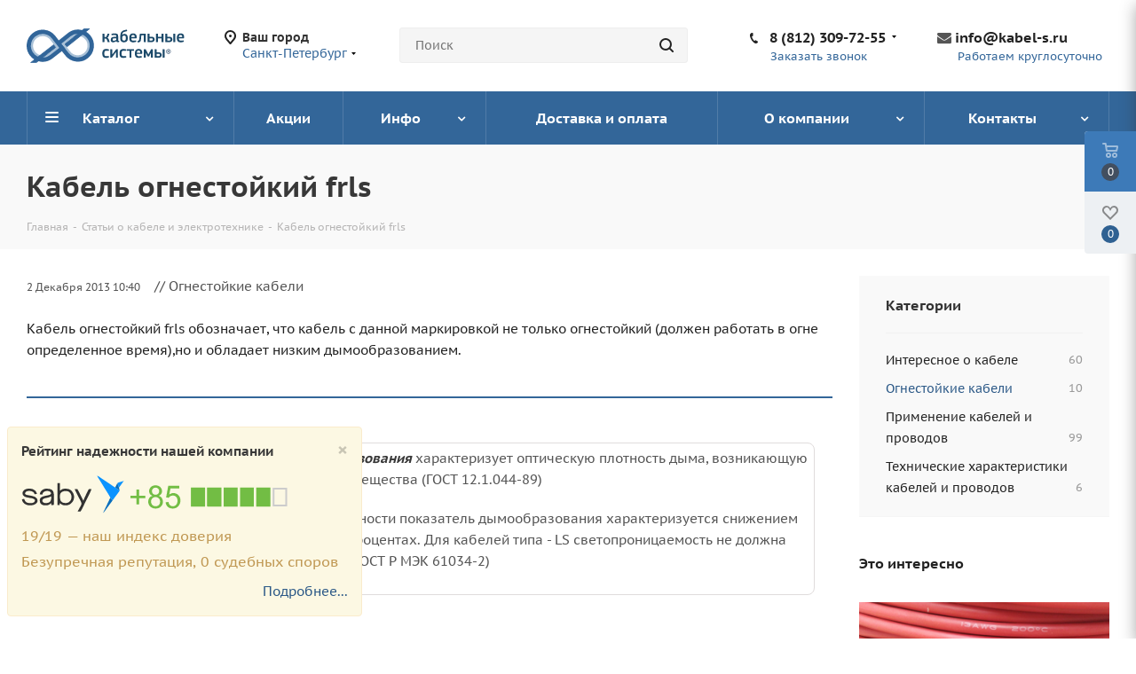

--- FILE ---
content_type: image/svg+xml
request_url: https://kabel-s.ru/upload/CNext/dea/deabfc9141efffdfcc89230ec3c25f3f.svg
body_size: 5819
content:
<?xml version="1.0" encoding="UTF-8"?>
<!DOCTYPE svg PUBLIC "-//W3C//DTD SVG 1.1//EN" "http://www.w3.org/Graphics/SVG/1.1/DTD/svg11.dtd">
<!-- Creator: CorelDRAW X6 -->
<svg xmlns="http://www.w3.org/2000/svg" xml:space="preserve" width="343px" height="75px" version="1.1" style="shape-rendering:geometricPrecision; text-rendering:geometricPrecision; image-rendering:optimizeQuality; fill-rule:evenodd; clip-rule:evenodd"
viewBox="0 0 223696 48914"
 xmlns:xlink="http://www.w3.org/1999/xlink">
 <defs>
  <style type="text/css">
   <![CDATA[
    .str2 {stroke:#316599;stroke-width:996.104}
    .str1 {stroke:#A9C1D7;stroke-width:3064.73}
    .str0 {stroke:#316599;stroke-width:6895.57}
    .fil0 {fill:none}
    .fil1 {fill:#316599}
    .fil2 {fill:#1B4969;fill-rule:nonzero}
    .fil3 {fill:#214263;fill-rule:nonzero}
   ]]>
  </style>
 </defs>
 <g id="Слой_x0020_1">
  <metadata id="CorelCorpID_0Corel-Layer"/>
  <g id="_309601248">
   <g id="_314969720">
    <path class="fil0 str0" d="M57759 36382l-12068 -15096 15412 -12263m-56 46c8309,-6362 20243,-4965 26792,3257m0 0c6626,8320 5253,20435 -3067,27062m0 0c-8319,6626 -20435,5253 -27062,-3067"/>
    <path class="fil0 str1" d="M60803 33871l-9523 -11913 12201 -9709m-44 37c6578,-5038 16013,-3949 21181,2539m-1 0c5229,6566 4128,16141 -2458,21387m0 0c-6587,5246 -16166,4176 -21395,-2389"/>
    <path class="fil0 str0" d="M34460 39816l15280 -11834 -12094 -15544m44 58c-6579,-8138 -18508,-9588 -26806,-3137m0 0c-8397,6527 -9913,18626 -3386,27023m0 0c6527,8398 18626,9914 27024,3386"/>
    <path class="fil0 str1" d="M32092 36659l12059 -9338 -9576 -12307m35 46c-5208,-6443 -14635,-7604 -21183,-2514m0 0c-6627,5151 -7810,14716 -2642,21364m0 0c5168,6649 14729,7863 21356,2712"/>
    <polygon class="fil1 str2" points="5714,48413 13670,48416 41328,26975 38308,23085 "/>
    <polygon class="fil1 str2" points="89374,500 81550,498 54097,22271 57162,26124 "/>
    <path class="fil2" d="M110328 19044c0,131 -25,234 -74,308 -50,74 -165,111 -346,111l-1850 0c-280,0 -420,-140 -420,-419l0 -11228c0,-297 140,-445 420,-445l1850 0c181,0 296,41 346,124 49,82 74,189 74,324l0 4364 1258 0c231,0 448,-17 654,-49 206,-33 395,-111 568,-235 172,-123 337,-304 493,-534 156,-231 308,-539 457,-918l986 -2681c66,-148 149,-247 247,-296 99,-50 247,-74 444,-74l1506 0c230,0 366,49 407,148 41,99 37,230 -13,395l-864 2574c-263,774 -542,1382 -838,1831 -296,444 -667,732 -1111,863l0 25c576,197 1004,481 1283,851 280,370 535,880 766,1538l1085 3299c50,148 58,275 25,382 -33,107 -173,161 -420,161l-1653 0c-181,0 -325,-25 -431,-74 -107,-50 -186,-148 -235,-296l-962 -2838c-264,-757 -609,-1251 -1037,-1481 -428,-231 -872,-345 -1332,-345l-1284 0 0 4614 1 0 0 1zm16829 -5084l-3010 0c-625,0 -1119,144 -1481,432 -362,288 -543,835 -543,1641 0,543 111,917 333,1123 222,206 621,308 1197,308 263,0 551,-32 863,-98 313,-66 626,-156 938,-272 313,-115 617,-242 913,-382 296,-140 559,-276 789,-407l0 -2345 1 0 0 0zm148 4097c-625,477 -1329,863 -2110,1159 -781,296 -1592,445 -2430,445 -659,0 -1206,-87 -1641,-260 -436,-173 -782,-411 -1037,-715 -255,-305 -436,-671 -543,-1098 -107,-428 -160,-905 -160,-1432 -17,-1448 362,-2496 1135,-3146 773,-650 1941,-975 3504,-975l3159 0 0 -649c0,-363 -37,-675 -111,-934 -74,-255 -210,-469 -408,-634 -197,-164 -460,-283 -789,-349 -329,-66 -749,-99 -1259,-99 -197,0 -440,8 -728,25 -288,16 -584,32 -888,49 -305,16 -609,41 -913,74 -305,33 -580,57 -827,74 -247,33 -415,37 -506,12 -90,-25 -152,-127 -185,-308l-222 -901c-33,-165 -17,-300 49,-403 66,-107 239,-218 518,-329 264,-99 576,-181 938,-247 362,-66 732,-119 1111,-156 378,-42 752,-74 1123,-99 370,-25 703,-37 999,-37 1069,0 1921,107 2554,321 633,214 1115,514 1444,901 328,386 542,859 641,1419 99,559 148,1184 148,1875l0 4763c0,247 13,441 37,580 25,140 66,247 124,321 57,74 144,127 259,160 115,33 271,58 469,74 180,17 304,50 370,99 66,50 99,140 99,272l0 1036c0,280 -198,453 -593,519 -197,32 -395,61 -592,86 -197,25 -387,37 -567,37 -576,0 -1041,-107 -1395,-321 -354,-214 -596,-609 -728,-1185l-49 -24 0 0 0 0zm5528 -4590c0,-1218 37,-2370 111,-3455 74,-1086 255,-2090 551,-3011 242,-773 592,-1464 1048,-2072 457,-609 1082,-1127 1868,-1555 328,-181 707,-346 1135,-494 427,-148 876,-284 1345,-407 469,-123 942,-238 1419,-345 477,-107 937,-210 1382,-309 164,-33 287,-29 370,12 82,42 148,153 197,334l272 987c33,131 53,279 62,444 8,165 -87,271 -284,321 -428,98 -835,193 -1222,283 -386,91 -744,177 -1073,260 -790,213 -1456,440 -1999,678 -543,239 -983,531 -1320,876 -338,346 -593,761 -765,1246 -173,486 -292,1082 -358,1790 0,0 8,8 24,24 412,-427 901,-736 1469,-925 567,-189 1164,-284 1789,-284 888,0 1637,152 2245,457 609,304 1094,724 1456,1258 362,535 621,1160 778,1876 156,716 234,1477 234,2283 0,691 -66,1390 -198,2097 -131,708 -390,1345 -773,1913 -386,567 -937,1028 -1653,1382 -712,354 -1654,530 -2817,530 -1165,0 -2098,-181 -2793,-543 -699,-362 -1234,-835 -1604,-1419 -366,-584 -609,-1246 -724,-1986 -115,-740 -172,-1489 -172,-2246l0 0 0 0zm5540 -3282c-625,0 -1123,115 -1485,345 -366,230 -646,526 -843,888 -202,362 -329,765 -387,1210 -57,444 -86,880 -86,1308 0,427 29,843 86,1246 58,403 177,760 362,1073 181,313 440,564 778,753 341,189 789,284 1353,284 596,0 1065,-99 1415,-296 345,-198 612,-457 801,-778 194,-321 317,-691 375,-1110 57,-420 86,-860 86,-1320 0,-494 -29,-958 -86,-1395 -58,-436 -173,-818 -346,-1147 -177,-329 -424,-588 -744,-777 -325,-189 -749,-284 -1279,-284l0 0 0 0zm10105 3972c16,626 86,1144 210,1555 123,412 308,736 555,975 247,238 551,407 913,506 362,99 798,148 1308,148 444,0 970,-33 1579,-99 609,-66 1152,-123 1629,-172 230,-33 390,-29 481,12 90,41 152,177 185,407l148 815c33,181 29,329 -12,444 -41,115 -177,222 -407,321 -247,99 -535,185 -864,259 -329,74 -675,136 -1037,185 -362,50 -723,91 -1085,124 -363,32 -691,49 -988,49 -1184,0 -2130,-173 -2838,-518 -707,-346 -1250,-806 -1628,-1382 -378,-576 -629,-1238 -753,-1987 -123,-748 -185,-1525 -185,-2332 0,-592 49,-1258 148,-1998 99,-741 325,-1432 679,-2073 354,-642 880,-1181 1579,-1617 699,-436 1649,-653 2850,-653 1102,0 1995,164 2678,493 683,329 1213,753 1592,1271 378,518 637,1110 777,1777 140,666 218,1328 234,1986 17,444 -57,806 -222,1086 -164,279 -493,419 -987,419l-6539 0 0 0 0 -1zm2468 -4787c-461,0 -839,66 -1135,198 -297,127 -539,321 -728,571 -190,255 -326,564 -408,934 -82,366 -140,777 -173,1234l4886 0c0,-374 -32,-741 -98,-1090 -66,-350 -186,-662 -358,-942 -173,-276 -420,-498 -740,-662 -321,-161 -737,-243 -1247,-243l1 0zm17471 -1999c378,0 567,181 567,543l0 11056c0,164 -32,288 -98,370 -66,82 -206,123 -420,123l-1629 0c-197,0 -333,-37 -407,-111 -73,-74 -110,-201 -110,-382l0 -9303 -3554 0 -543 5873c-66,576 -165,1119 -296,1629 -132,510 -354,954 -666,1332 -313,378 -737,675 -1271,889 -535,213 -1238,320 -2110,320 -247,0 -395,-32 -444,-99 -50,-65 -83,-180 -99,-345l-74 -1086c0,-148 25,-255 74,-321 49,-65 165,-123 345,-172 379,-83 691,-181 938,-296 247,-116 452,-280 617,-494 165,-214 292,-506 382,-876 91,-370 169,-859 235,-1468l592 -5750c66,-559 226,-937 482,-1135 255,-197 670,-296 1246,-296l6243 0 0 0 0 -1zm3652 12092c-230,0 -370,-41 -419,-123 -50,-82 -74,-214 -74,-395l0 -11129c0,-181 45,-301 135,-358 91,-58 243,-87 457,-87l1579 0c198,0 333,33 408,99 74,66 110,181 110,346l0 4022 2987 0c855,0 1567,115 2134,345 568,230 1012,526 1333,888 321,362 547,773 678,1234 132,461 198,921 198,1382 0,625 -119,1172 -358,1641 -238,469 -559,864 -962,1184 -403,321 -880,560 -1431,716 -551,156 -1148,235 -1790,235l-4984 0 -1 0 0 0zm6934 -3837c0,-481 -139,-868 -419,-1156 -280,-292 -773,-436 -1481,-436l-2838 0 0 3183 2715 0c609,0 1098,-131 1468,-398 370,-264 555,-663 555,-1193zm15177 3319c0,164 -37,292 -111,382 -74,90 -219,136 -432,136l-1580 0c-378,0 -567,-173 -567,-518l0 -4763 -5256 0 0 4763c0,164 -37,292 -111,382 -74,90 -210,136 -408,136l-1604 0c-362,0 -543,-173 -543,-518l0 -11031c0,-362 181,-543 543,-543l1604 0c198,0 333,49 408,148 74,99 111,230 111,395l0 4121 5256 0 0 -4121c0,-362 189,-543 567,-543l1580 0c213,0 358,49 432,148 73,99 111,230 111,395l0 11031zm16632 74c0,296 -181,444 -547,444l-1620 0c-198,0 -346,-29 -436,-86 -91,-58 -136,-177 -136,-358l0 -11154c0,-329 189,-494 572,-494l1620 0c366,0 547,165 547,494l0 11154 0 0zm-13572 444c-231,0 -371,-41 -420,-123 -49,-82 -74,-214 -74,-395l0 -11105c0,-181 46,-304 136,-370 90,-66 242,-99 457,-99l1579 0c197,0 333,37 407,111 74,74 111,193 111,358l0 3998 2986 0c856,0 1567,115 2135,345 567,230 1011,527 1332,889 321,361 547,773 679,1233 132,461 197,922 197,1382 0,625 -119,1172 -357,1641 -239,469 -560,864 -963,1185 -403,321 -880,559 -1431,715 -551,156 -1147,235 -1789,235l-4985 0 0 0 0 0zm6934 -3837c0,-481 -140,-868 -420,-1156 -279,-292 -773,-436 -1480,-436l-2838 0 0 3183 2714 0c609,0 1098,-131 1469,-398 370,-264 555,-663 555,-1193l0 0zm11771 -1469c16,626 86,1144 210,1555 123,412 308,736 555,975 246,238 551,407 913,506 362,99 798,148 1308,148 444,0 970,-33 1579,-99 609,-66 1152,-123 1629,-172 230,-33 390,-29 481,12 90,41 152,177 185,407l148 815c33,181 29,329 -12,444 -41,115 -177,222 -407,321 -247,99 -535,185 -864,259 -329,74 -675,136 -1037,185 -362,50 -723,91 -1086,124 -362,32 -691,49 -987,49 -1184,0 -2130,-173 -2838,-518 -707,-346 -1250,-806 -1628,-1382 -379,-576 -629,-1238 -753,-1987 -123,-748 -185,-1525 -185,-2332 0,-592 49,-1258 148,-1998 99,-741 325,-1432 679,-2073 353,-642 880,-1181 1579,-1617 699,-436 1649,-653 2850,-653 1102,0 1995,164 2678,493 682,329 1213,753 1591,1271 379,518 638,1110 778,1777 139,666 218,1328 234,1986 17,444 -57,806 -222,1086 -165,279 -494,419 -987,419l-6540 0 1 0 0 -1zm2468 -4787c-461,0 -839,66 -1135,198 -296,127 -539,321 -728,571 -190,255 -325,564 -408,934 -82,366 -139,777 -172,1234l4886 0c0,-374 -33,-741 -99,-1090 -66,-350 -185,-662 -358,-942 -172,-276 -419,-498 -740,-662 -321,-161 -736,-243 -1246,-243l0 0zm-101546 30989c49,181 49,328 0,444 -50,115 -190,222 -420,320 -477,198 -1069,342 -1777,432 -707,91 -1365,136 -1974,136 -1151,0 -2077,-173 -2776,-518 -699,-345 -1234,-806 -1604,-1382 -370,-576 -613,-1246 -728,-2011 -115,-765 -173,-1567 -173,-2406 0,-757 62,-1510 185,-2258 124,-749 371,-1415 741,-1999 370,-584 904,-1057 1604,-1419 699,-362 1616,-543 2751,-543 279,0 588,8 925,25 337,16 675,49 1012,98 337,50 666,116 987,190 321,74 613,168 876,283 296,136 419,367 370,700l-173 999c-49,181 -131,288 -246,321 -116,33 -289,41 -519,24 -510,-49 -1032,-98 -1567,-148 -534,-49 -1016,-74 -1443,-74 -1004,0 -1703,288 -2097,860 -395,576 -593,1542 -593,2903 0,770 46,1411 136,1921 90,506 243,917 457,1230 213,309 489,526 826,650 338,123 753,185 1246,185 379,0 876,-21 1493,-62 617,-41 1181,-94 1691,-160 197,-33 345,-33 444,0 99,33 164,156 197,370l148 889 1 0 0 0zm1826 -10414c0,-181 37,-317 111,-407 74,-91 209,-136 407,-136l1604 0c231,0 378,49 444,148 66,99 99,231 99,395l0 7206 49 0 3233 -4393 2196 -2911c99,-132 202,-239 309,-321 107,-82 284,-124 530,-124l1284 0c197,0 337,54 419,161 83,107 123,226 123,358l0 11055c0,345 -189,518 -567,518l-1555 0c-378,0 -567,-173 -567,-518l0 -7551 -25 0c-576,789 -1152,1571 -1727,2344 -576,773 -1152,1554 -1728,2344 -362,493 -724,983 -1086,1468 -362,486 -732,975 -1110,1469 -99,131 -210,238 -333,320 -124,83 -301,124 -531,124l-1061 0c-198,0 -333,-41 -407,-124 -74,-82 -111,-213 -111,-394l0 -11031 -1 0 1 0zm22604 10414c49,181 49,328 0,444 -49,115 -189,222 -420,320 -477,198 -1069,342 -1776,432 -708,91 -1366,136 -1975,136 -1151,0 -2077,-173 -2776,-518 -699,-345 -1233,-806 -1604,-1382 -370,-576 -612,-1246 -728,-2011 -115,-765 -173,-1567 -173,-2406 0,-757 62,-1510 186,-2258 123,-749 370,-1415 740,-1999 370,-584 904,-1057 1604,-1419 699,-362 1616,-543 2751,-543 280,0 588,8 926,25 337,16 674,49 1011,98 337,50 666,116 987,190 321,74 613,168 876,283 296,136 419,367 370,700l-172 999c-50,181 -132,288 -247,321 -115,33 -288,41 -518,24 -510,-49 -1033,-98 -1567,-148 -535,-49 -1016,-74 -1444,-74 -1004,0 -1703,288 -2097,860 -395,576 -593,1542 -593,2903 0,770 46,1411 136,1921 90,506 242,917 457,1230 213,309 489,526 826,650 338,123 753,185 1246,185 378,0 876,-21 1493,-62 617,-41 1181,-94 1691,-160 197,-33 345,-33 444,0 99,33 164,156 197,370l148 889 1 0 0 0zm7378 -8711l0 9402c0,296 -181,444 -542,444l-1555 0c-198,0 -345,-29 -444,-87 -99,-57 -148,-177 -148,-357l0 -9402 -3406 0c-181,0 -304,-37 -370,-111 -66,-74 -99,-206 -99,-403l0 -1218c0,-181 29,-312 87,-390 57,-82 185,-124 382,-124l9476 0c197,0 321,42 370,124 49,78 74,209 74,390l0 1218c0,197 -33,328 -99,403 -66,74 -189,111 -370,111l-3356 0 0 0zm7724 4540c17,625 87,1143 210,1555 123,411 308,736 555,974 247,239 551,408 913,506 362,99 798,149 1308,149 444,0 971,-33 1579,-99 609,-66 1152,-123 1629,-173 230,-33 391,-29 481,13 91,41 152,177 186,407l148 814c32,181 29,329 -13,445 -41,115 -177,222 -407,321 -247,98 -535,184 -864,259 -329,74 -674,135 -1036,185 -362,49 -724,90 -1086,123 -362,33 -691,50 -987,50 -1185,0 -2131,-173 -2838,-519 -708,-345 -1250,-806 -1629,-1381 -378,-576 -629,-1238 -752,-1987 -124,-748 -185,-1526 -185,-2332 0,-592 49,-1258 148,-1999 99,-740 325,-1431 679,-2073 353,-641 880,-1180 1579,-1616 699,-436 1649,-654 2850,-654 1102,0 1995,165 2678,494 682,329 1213,752 1591,1270 378,519 637,1111 777,1777 140,666 218,1329 235,1987 16,444 -58,806 -222,1086 -165,279 -494,419 -988,419l-6539 0 0 0 0 -1zm2468 -4787c-461,0 -839,66 -1135,197 -296,128 -539,321 -728,572 -189,255 -325,564 -407,934 -82,366 -140,777 -173,1234l4886 0c0,-375 -33,-741 -99,-1090 -65,-350 -185,-663 -357,-942 -173,-276 -420,-498 -741,-662 -320,-161 -736,-243 -1246,-243l0 0 0 0zm17496 3134l-1086 2073c-230,444 -452,875 -666,1295 -214,420 -461,876 -740,1370 -149,279 -387,419 -716,419l-839 0c-230,0 -395,-32 -493,-99 -99,-66 -181,-164 -247,-296 -230,-427 -453,-822 -666,-1184 -214,-362 -420,-740 -617,-1135 -214,-379 -428,-790 -642,-1234 -214,-444 -428,-855 -642,-1234l-49 0 0 6490c0,329 -189,494 -567,494l-1530 0c-346,0 -519,-165 -519,-494l0 -11079c0,-329 165,-494 494,-494l1431 0c247,0 424,33 531,99 107,66 202,173 284,321 263,477 522,954 777,1431 255,477 506,955 753,1431 378,691 736,1370 1073,2036 337,666 695,1345 1073,2036l1925 -3652 1752 -3258c83,-148 186,-259 309,-333 123,-74 300,-111 530,-111l1284 0c329,0 493,156 493,469l0 11105c0,329 -173,493 -518,493l-1555 0c-362,0 -543,-164 -543,-493l0 -6466 -74 0 0 0 0 0zm19347 6514c0,296 -181,444 -547,444l-1621 0c-197,0 -345,-28 -436,-86 -90,-57 -136,-177 -136,-358l0 -11154c0,-329 190,-493 572,-493l1620 0c367,0 547,164 547,493l0 11154 1 0zm-13573 444c-230,0 -370,-41 -419,-123 -49,-82 -74,-214 -74,-395l0 -11104c0,-181 45,-305 136,-371 90,-66 242,-99 456,-99l1580 0c197,0 333,37 407,111 74,74 111,194 111,358l0 3998 2986 0c855,0 1567,115 2135,345 567,231 1011,527 1332,889 321,362 547,773 679,1234 131,460 197,921 197,1382 0,625 -119,1172 -358,1641 -238,468 -559,863 -962,1184 -403,321 -880,560 -1431,716 -551,156 -1147,234 -1789,234l-4985 0 0 0 -1 0zm6934 -3837c0,-481 -139,-868 -419,-1155 -280,-292 -773,-436 -1481,-436l-2838 0 0 3183 2715 0c609,0 1098,-131 1468,-399 370,-263 555,-662 555,-1193l0 0z"/>
   </g>
  </g>
  <path class="fil3" d="M201245 29417c558,0 1092,140 1604,419 513,279 916,679 1209,1199 292,520 439,1065 439,1635 0,567 -144,1106 -430,1620 -289,513 -689,913 -1202,1202 -515,287 -1054,430 -1620,430 -567,0 -1106,-143 -1621,-430 -513,-289 -913,-689 -1201,-1202 -287,-514 -431,-1053 -431,-1620 0,-570 147,-1115 439,-1635 293,-520 696,-920 1209,-1199 512,-279 1047,-419 1605,-419zm3 644c-448,0 -877,112 -1288,335 -410,223 -733,543 -969,962 -236,418 -355,857 -355,1313 0,455 116,890 346,1302 231,413 552,735 966,967 412,231 846,347 1300,347 455,0 888,-116 1300,-347 412,-232 734,-554 966,-967 232,-412 348,-847 348,-1302 0,-456 -119,-895 -355,-1313 -236,-419 -560,-739 -971,-962 -413,-223 -842,-335 -1288,-335zm-1473 4348l0 -3443 699 0c654,0 1023,2 1101,8 232,19 412,65 541,138 127,71 234,181 321,330 86,148 129,313 129,493 0,249 -81,461 -243,638 -162,176 -390,285 -683,329 104,39 186,82 242,129 57,46 135,135 234,263 26,35 110,174 255,421l404 694 -870 0 -285 -561c-193,-375 -352,-613 -478,-710 -128,-97 -287,-147 -482,-147l-181 0 0 1418 -704 0zm704 -1965l283 0c403,0 654,-16 751,-47 97,-30 174,-84 230,-161 57,-76 84,-163 84,-262 0,-94 -27,-180 -83,-253 -54,-74 -133,-128 -234,-160 -102,-32 -351,-48 -748,-48l-283 0 0 931z"/>
 </g>
</svg>
